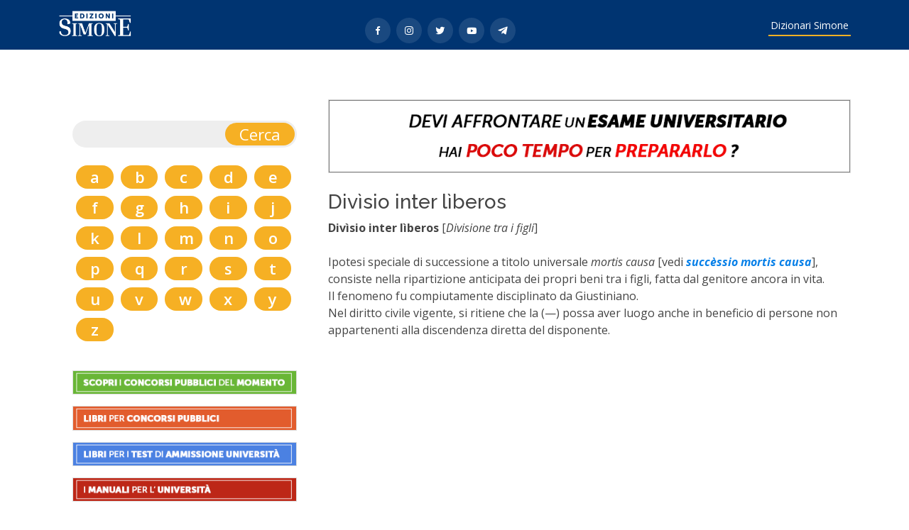

--- FILE ---
content_type: text/html; charset=UTF-8
request_url: https://dizionari.simone.it/3/divisio-inter-liberos
body_size: 3866
content:
<!DOCTYPE html>
<html lang="en">

<head>
  <meta charset="utf-8">
  <meta content="width=device-width, initial-scale=1.0" name="viewport">
  <base href="https://dizionari.simone.it/">

  <title>Che significa Divìsio inter lìberos - Dizionari Simone Online </title>
  <meta content="Divìsio inter lìberos [Divisione tra i figli]

Ipotesi speciale di successione a titolo universale mortis causa [vedi succèssio mo" name="description">
  <meta content="Dizionari Online ,mortis,causa,figli,disciplinato,giustiniano,nel,diritto,civile,vigente,ritiene,possa,divìsio,fenomeno,aver,luogo,beneficio,persone,appartenenti" name="keywords">

  <!-- Favicons -->
  <link href="assets/img/favicon.png" rel="icon">
  <link href="assets/img/apple-touch-icon.png" rel="apple-touch-icon">

  <!-- Google Fonts -->
  <link
    href="https://fonts.googleapis.com/css?family=Open+Sans:300,300i,400,400i,600,600i,700,700i|Raleway:300,300i,400,400i,500,500i,600,600i,700,700i|Poppins:300,300i,400,400i,500,500i,600,600i,700,700i"
    rel="stylesheet">

  <!-- Vendor CSS Files -->
  <link href="assets/vendor/animate.css/animate.min.css" rel="stylesheet">
  <link href="assets/vendor/aos/aos.css" rel="stylesheet">
  <link href="assets/vendor/bootstrap/css/bootstrap.min.css" rel="stylesheet">
  <link href="assets/vendor/bootstrap-icons/bootstrap-icons.css" rel="stylesheet">
  <link href="assets/vendor/boxicons/css/boxicons.min.css" rel="stylesheet">
  <link href="assets/vendor/glightbox/css/glightbox.min.css" rel="stylesheet">
  <link href="assets/vendor/remixicon/remixicon.css" rel="stylesheet">
  <link href="assets/vendor/swiper/swiper-bundle.min.css" rel="stylesheet">

  <!-- Template Main CSS File -->
  <link href="assets/css/style-dizionari.css" rel="stylesheet">
  <script src="https://code.jquery.com/jquery-3.6.0.min.js"
    integrity="sha256-/xUj+3OJU5yExlq6GSYGSHk7tPXikynS7ogEvDej/m4=" crossorigin="anonymous"></script>
  <script>

    $(document).ready(function () {
      $('#cerca').on('submit', function (e) {

        e.preventDefault();
        document.location = "/search/" + $('#q').val();
        return false;
      });
    });

    function decToHex(dec) {
      var hexa = "0123456789ABCDEF";
      var hex = "";
      while (dec > 15) {
        tmp = dec - (Math.floor(dec / 16)) * 16;
        hex = hexa.charAt(tmp) + hex;
        dec = Math.floor(dec / 16);
      }
      hex = hexa.charAt(dec) + hex;
      return (hex);
    }

    function d(htag) {
      window.location = "/%%d%%/index/" + htag
    }

    function j(htag) {

      htag = parseInt(decToHex(htag).substring(3, 8), 16)
      window.location = "/%%d%%/index/" + htag
    }
  </script>
  
  <!-- Global site tag (gtag.js) - Google Analytics -->

<script async src="https://www.googletagmanager.com/gtag/js?id=G-FBBK2JYYQM"></script>

<script>

  window.dataLayer = window.dataLayer || [];

  function gtag(){dataLayer.push(arguments);}

  gtag('js', new Date());

 

  gtag('config', 'G-FBBK2JYYQM');

</script>

</head>

<body>


  <!-- ======= Header ======= -->
  <header id="header" class="fixed-top d-flex align-items-center ">
    <div class="container d-flex align-items-center justify-content-between">

      <h1 class="logo">
        <a href="https://edizioni.simone.it/" class="logo"><img src="https://dizionari.simone.it/assets/img/logo-simone-2022.png" alt="" class="img-fluid"></a>
      </h1>
      <div class="social-links mt-3">

              	<a href="https://www.facebook.com/EdizioniSimone" class="facebook"><i class="bx bxl-facebook"></i></a>
              	<a href="https://www.instagram.com/edizionisimone/" class="instagram"><i class="bx bxl-instagram"></i></a>
		   		<a href="https://twitter.com/EdizioniSimone/" class="twitter"><i class="bx bxl-twitter"></i></a>
		   		<a href="https://www.youtube.com/user/EdizioniSimone" class="youtube"><i class="bx bxl-youtube"></i></a>
		  		<a href="https://t.me/EdizioniSimone" class="telegram"><i class="bx bxl-telegram"></i></a>

            </div>
      <nav id="navbar" class="navbar">
        <ul>
          <li><a class="nav-link scrollto" href="#dizionari">Dizionari Simone</a></li>


        </ul>
        <i class="bi bi-list mobile-nav-toggle"></i>
      </nav><!-- .navbar -->

    </div>
  </header><!-- End Header -->

     <!-- ======= home Section ======= -->
  <section>
 
  </section><!-- End home -->


  <main id="main">

  



    <!-- ======= Section ======= -->
    <section id="dizionari" class="termini" style="padding:20px;">
      <div class="container d-flex align-items-center justify-content-between">

        <div class="row">

          <div class="col-lg-4 cerca-nel-dizionario order-2 order-lg-1"  data-aos="fade-right">
            <div class="cerca">



                  <div class="col-lg-12 ">
                    <form action="" method="get" name="cerca" id="cerca" autocomplete="off">
                      <input type=" text" name="q" id="q" style="width: calc(100% - 50px);background-color: transparent;border: 0; ">
                      <input type="submit" value="Cerca">
                    </form>
                  </div>
            

                  <div class="col-lg-12">
  
                        <ul class="alfabeto">
                          <li class="col-lg-2" ><a class="alfabeto" href="/idx/a">a</a></li><li class="col-lg-2" ><a class="alfabeto" href="/idx/b">b</a></li><li class="col-lg-2" ><a class="alfabeto" href="/idx/c">c</a></li><li class="col-lg-2" ><a class="alfabeto" href="/idx/d">d</a></li><li class="col-lg-2" ><a class="alfabeto" href="/idx/e">e</a></li><li class="col-lg-2" ><a class="alfabeto" href="/idx/f">f</a></li><li class="col-lg-2" ><a class="alfabeto" href="/idx/g">g</a></li><li class="col-lg-2" ><a class="alfabeto" href="/idx/h">h</a></li><li class="col-lg-2" ><a class="alfabeto" href="/idx/i">i</a></li><li class="col-lg-2" ><a class="alfabeto" href="/idx/j">j</a></li><li class="col-lg-2" ><a class="alfabeto" href="/idx/k">k</a></li><li class="col-lg-2" ><a class="alfabeto" href="/idx/l">l</a></li><li class="col-lg-2" ><a class="alfabeto" href="/idx/m">m</a></li><li class="col-lg-2" ><a class="alfabeto" href="/idx/n">n</a></li><li class="col-lg-2" ><a class="alfabeto" href="/idx/o">o</a></li><li class="col-lg-2" ><a class="alfabeto" href="/idx/p">p</a></li><li class="col-lg-2" ><a class="alfabeto" href="/idx/q">q</a></li><li class="col-lg-2" ><a class="alfabeto" href="/idx/r">r</a></li><li class="col-lg-2" ><a class="alfabeto" href="/idx/s">s</a></li><li class="col-lg-2" ><a class="alfabeto" href="/idx/t">t</a></li><li class="col-lg-2" ><a class="alfabeto" href="/idx/u">u</a></li><li class="col-lg-2" ><a class="alfabeto" href="/idx/v">v</a></li><li class="col-lg-2" ><a class="alfabeto" href="/idx/w">w</a></li><li class="col-lg-2" ><a class="alfabeto" href="/idx/x">x</a></li><li class="col-lg-2" ><a class="alfabeto" href="/idx/y">y</a></li><li class="col-lg-2" ><a class="alfabeto" href="/idx/z">z</a></li>
                        </ul>
					  
					  <div class="row">
						  <p>
							  <a href="https://simoneconcorsi.it/concorsi-pubblici/" target="_blank"><img src="https://dizionari.simone.it/assets/img/cerca-concorsi-pubblici.png" style="width: 100%; border: 1px solid #ddd;"/></a>
						  </p>
						 <p>
							  <a href="https://edizioni.simone.it/libri-concorsi-pubblici-abilitazioni/" target="_blank"><img src="https://dizionari.simone.it/assets/img/libri-per-concorsi-pubblici.png" style="width: 100%; border: 1px solid #ddd;"/></a></p>
						  						 <p>
							  <a href="https://edizioni.simone.it/collane-del-catalogo/wau-manuali-test-ammissione-all-universita/" target="_blank"><img src="https://dizionari.simone.it/assets/img/libri-test-ammissione-universita.png" style="width: 100%; border: 1px solid #ddd;"/></a></p>
						   <p>
							  <a href="https://edizioni.simone.it/universita/" target="_blank"><img src="https://dizionari.simone.it/assets/img/manuali-universita.png" style="width: 100%; border: 1px solid #ddd;"/></a></p>
						  
					  </div>
  
                  </div>
            

            </div>
          </div>


          <div class="col-lg-8 order-1 order-lg-1" data-aos="fade-left">
<a class="animate__animated animate__fadeInUp" href="https://edizioni.simone.it/libri-preparazione/libri-universita-esami-facolta/"  target="_blank" >
                  <img src="https://dizionari.simone.it/assets/img/esame-universitario-poco-tempo.gif" style="width: 100%; border: 1px solid #ddd;"/>
                </a><br /><br />

              <h3>Divìsio inter lìberos
              </h3>
              <div >
                <b>Divìsio inter lìberos </b>[<i>Divisione tra i figli</i>]
<br>
<br>Ipotesi speciale di successione a titolo universale <i>mortis causa</i> [vedi <a HREF=/3/successio-mortis-causa><b><i>succèssio mortis causa</a></b></i>], consiste nella ripartizione anticipata dei propri beni tra i figli, fatta dal genitore ancora in vita.
<br>Il fenomeno fu compiutamente disciplinato da Giustiniano.
<br>Nel diritto civile vigente, si ritiene che la (—) possa aver luogo anche in beneficio di persone non appartenenti alla discendenza diretta del disponente.


              </div>
   



          </div>

        </div>

      </div>
    </section><!--  Section -->

<!-- ======= Icon Boxes Section ======= -->
    <section id="icon-boxes" class="icon-boxes">
      <div class="container">

        <div class="row">
          <div class="col-md-6 col-lg-3 d-flex align-items-stretch mb-5 mb-lg-0" data-aos="fade-up">
            <div class="icon-box">
              
            
              
              <p class="title" style="margin: 0 auto; padding:0 0 5px 0; ">
                <a class="animate__animated animate__fadeInUp" href="https://edizioni.simone.it/collane-del-catalogo/dizionari/"  target="_blank" >
                  <img src="https://dizionari.simone.it/assets/img/dizionari.png" style="width: 100%; border: 1px solid #ddd;"/>
                </a>
              </p>
            <!-- <h2 class="title">
                 <a class="animate__animated animate__fadeInUp" href="https://edizioni.simone.it/libri/dizionario-giurieconomico-english-italian-italiano-inglese/" >
                  Dizionario Giurieconomico – English-Italian / Italiano-Inglese
                 </a>
              </h2>-->
            </div>
          </div>

          <div class="col-md-6 col-lg-3 d-flex align-items-stretch mb-5 mb-lg-0" data-aos="fade-up"  data-aos-delay="100">
            <div class="icon-box">
              <p class="animate__animated animate__fadeInDown" style="margin: 0 auto; padding:0 0 5px 0;">
                <a class="animate__animated animate__fadeInUp" href="https://edizioni.simone.it/collane-del-catalogo/ipercompendi"  target="_blank" >
                  <img src="https://dizionari.simone.it/assets/img/ipercompendi.png" style="width: 100%; border: 1px solid #ddd;"/>
                </a>
              </p>
              <!--  <h2 class="title">
                 <a class="animate__animated animate__fadeInUp" href="https://edizioni.simone.it/libri/dizionario-giuridico-romano/" >
                  Dizionario Giuridico Romano
                 </a>
              </h2>-->
            </div>
          </div>

          <div class="col-md-6 col-lg-3 d-flex align-items-stretch mb-5 mb-lg-0" data-aos="fade-up"   data-aos-delay="200">
            <div class="icon-box">
              <p class="animate__animated animate__fadeInDown" style="margin: 0 auto; padding:0 0 5px 0;">
                <a class="animate__animated animate__fadeInUp" href="https://edizioni.simone.it/collane-del-catalogo/schemi-e-schede"  target="_blank" >
                  <img src="https://dizionari.simone.it/assets/img/schemi-schede1.png" style="width: 100%; border: 1px solid #ddd;"/>
                </a>
              </p>
             <!--  <h2 class="title">
                 <a class="animate__animated animate__fadeInUp" href="https://edizioni.simone.it/libri/ebook-dizionario-di-storia-del-diritto-medievale-e-moderno/" >
                  Dizionario di Storia del diritto medievale e moderno
                 </a>
              </h2>-->
            </div>
          </div>

          <div class="col-md-6 col-lg-3 d-flex align-items-stretch mb-5 mb-lg-0" data-aos="fade-up"
            data-aos-delay="300">
            <div class="icon-box">
              <p class="animate__animated animate__fadeInDown" style="margin: 0 auto; padding:0 0 7px 0;">
                <a class="animate__animated animate__fadeInUp" href="https://edizioni.simone.it/collane-del-catalogo/compendi" target="_blank" >
                  <img src="https://dizionari.simone.it/assets/img/compendi.png" style="width: 100%; border: 1px solid #ddd;"/>
                </a>
              </p>
            <!--   <h2 class="title">
                 <a class="animate__animated animate__fadeInUp" href="https://edizioni.simone.it/libri/dizionario-di-economia/" >
                  Dizionario di Economia
                 </a>
              </h2>-->
            </div>
          </div>
          
          

        </div>

      </div>
    </section><!-- End Icon Boxes Section -->

  </main><!-- End #main -->

  <!-- ======= Footer ======= -->
  <footer id="footer">



    <div class="footer-top">
      <div class="container">
        <div class="row">

          <div class="col-lg-3 col-md-6 footer-links">
            <h4>NETWORK GRUPPO</h4>
            <ul>
              <li><i class="bx bx-chevron-right"></i> <a title="Edizioni Simone" href="https://www.simone.it/" target="_blank" rel="nofollow noopener noreferrer">Edizioni Simone</a></li>
              <li><i class="bx bx-chevron-right"></i> <a title="Concorsi" href="https://simoneconcorsi.it" target="_blank" rel="nofollow noopener noreferrer">Simone Concorsi</a></li>
<li><i class="bx bx-chevron-right"></i> <a title="Dizionari" href="https://edizioni.simone.it/collane-del-catalogo/dizionari/" target="_blank" rel="nofollow noopener noreferrer">Dizionari Simone</a></li>

            </ul>
          </div>

          <div class="col-lg-3 col-md-6 footer-links">
            <h4>SEGUICI SU FACEBOOK</h4>
            <ul>
              <li><i class="bx bx-chevron-right"></i> <a href="https://www.facebook.com/EdizioniSimone">Edizioni Simone</a></li>
              <li><i class="bx bx-chevron-right"></i> <a href="https://www.facebook.com/SimoneConcorsi" target="_blank" rel="noopener noreferrer">Simone Concorsi</a></li>
              <li><i class="bx bx-chevron-right"></i> <a href="https://www.facebook.com/ConcorsiACattedra" target="_blank" rel="noopener noreferrer">Concorso a Cattedra </a></li>
              <li><i class="bx bx-chevron-right"></i> <a href="https://www.facebook.com/ConcorsiAgenziaEntrate" target="_blank" rel="noopener noreferrer">Concorsi Agenzia delle Entrate</a></li>
              <li><i class="bx bx-chevron-right"></i> <a href="https://www.facebook.com/SimoneTest?fref=ts" target="_blank" rel="noopener noreferrer">Test di Ammissione Università</a></li>
            </ul>
          </div>

          <div class="col-lg-3 col-md-6 footer-contact">
            <h4>Edizioni Simone</h4>
            <p>
			  Simone S.p.a P.IVA e C.F. 06939011216 <br>
              Via Riviera di Chiaia, 256 - 80121 Napoli <br> Tel. 081 8043920 <br>
              <br>
            </p>

          </div>

          <div class="col-lg-3 col-md-6 footer-info">
            <h3>I nostri canali</h3>
        <p></p>
            <div class="social-links mt-3">

              <a href="https://www.facebook.com/EdizioniSimone" class="facebook"><i class="bx bxl-facebook"></i></a>
              <a href="https://www.instagram.com/edizionisimone/" class="instagram"><i class="bx bxl-instagram"></i></a>

            </div>
          </div>

        </div>
      </div>
    </div>

    <div class="container">
      <div class="copyright">
        &copy; Copyright <strong><span>Edizioni Simone</span></strong>. Tutti i diritti riservati
      </div>

    </div>
  </footer><!-- End Footer -->

  <div id="preloader"></div>
  <a href="#" class="back-to-top d-flex align-items-center justify-content-center"><i
      class="bi bi-arrow-up-short"></i></a>

  <!-- Vendor JS Files -->
  <script src="assets/vendor/aos/aos.js"></script>
  <script src="assets/vendor/bootstrap/js/bootstrap.bundle.min.js"></script>
  <script src="assets/vendor/glightbox/js/glightbox.min.js"></script>
  <script src="assets/vendor/isotope-layout/isotope.pkgd.min.js"></script>
  <script src="assets/vendor/php-email-form/validate.js"></script>
  <script src="assets/vendor/swiper/swiper-bundle.min.js"></script>

  <!-- Template Main JS File -->
  <script src="assets/js/main.js"></script>

</body>

</html>